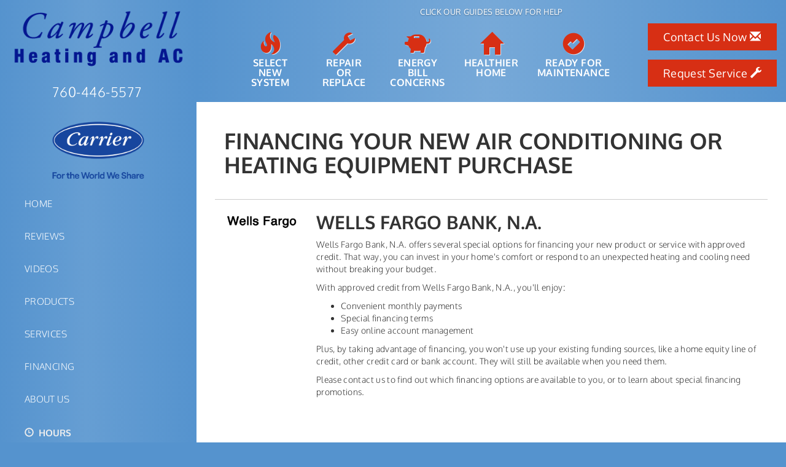

--- FILE ---
content_type: text/html; charset=UTF-8
request_url: https://sos-apps.appspot.com/ip-lookup.php
body_size: -114
content:
"18.188.193.1, 142.250.190.20"

--- FILE ---
content_type: text/html; charset=utf-8
request_url: https://www.google.com/recaptcha/api2/anchor?ar=1&k=6Le7wiUTAAAAAG-hCuWRcM2y2iVhXwgujyFy8Km9&co=aHR0cHM6Ly93d3cuY2FtcGJlbGxzaHZhYy5jb206NDQz&hl=en&v=7gg7H51Q-naNfhmCP3_R47ho&size=compact&anchor-ms=20000&execute-ms=30000&cb=355hulbd9qo
body_size: 48983
content:
<!DOCTYPE HTML><html dir="ltr" lang="en"><head><meta http-equiv="Content-Type" content="text/html; charset=UTF-8">
<meta http-equiv="X-UA-Compatible" content="IE=edge">
<title>reCAPTCHA</title>
<style type="text/css">
/* cyrillic-ext */
@font-face {
  font-family: 'Roboto';
  font-style: normal;
  font-weight: 400;
  font-stretch: 100%;
  src: url(//fonts.gstatic.com/s/roboto/v48/KFO7CnqEu92Fr1ME7kSn66aGLdTylUAMa3GUBHMdazTgWw.woff2) format('woff2');
  unicode-range: U+0460-052F, U+1C80-1C8A, U+20B4, U+2DE0-2DFF, U+A640-A69F, U+FE2E-FE2F;
}
/* cyrillic */
@font-face {
  font-family: 'Roboto';
  font-style: normal;
  font-weight: 400;
  font-stretch: 100%;
  src: url(//fonts.gstatic.com/s/roboto/v48/KFO7CnqEu92Fr1ME7kSn66aGLdTylUAMa3iUBHMdazTgWw.woff2) format('woff2');
  unicode-range: U+0301, U+0400-045F, U+0490-0491, U+04B0-04B1, U+2116;
}
/* greek-ext */
@font-face {
  font-family: 'Roboto';
  font-style: normal;
  font-weight: 400;
  font-stretch: 100%;
  src: url(//fonts.gstatic.com/s/roboto/v48/KFO7CnqEu92Fr1ME7kSn66aGLdTylUAMa3CUBHMdazTgWw.woff2) format('woff2');
  unicode-range: U+1F00-1FFF;
}
/* greek */
@font-face {
  font-family: 'Roboto';
  font-style: normal;
  font-weight: 400;
  font-stretch: 100%;
  src: url(//fonts.gstatic.com/s/roboto/v48/KFO7CnqEu92Fr1ME7kSn66aGLdTylUAMa3-UBHMdazTgWw.woff2) format('woff2');
  unicode-range: U+0370-0377, U+037A-037F, U+0384-038A, U+038C, U+038E-03A1, U+03A3-03FF;
}
/* math */
@font-face {
  font-family: 'Roboto';
  font-style: normal;
  font-weight: 400;
  font-stretch: 100%;
  src: url(//fonts.gstatic.com/s/roboto/v48/KFO7CnqEu92Fr1ME7kSn66aGLdTylUAMawCUBHMdazTgWw.woff2) format('woff2');
  unicode-range: U+0302-0303, U+0305, U+0307-0308, U+0310, U+0312, U+0315, U+031A, U+0326-0327, U+032C, U+032F-0330, U+0332-0333, U+0338, U+033A, U+0346, U+034D, U+0391-03A1, U+03A3-03A9, U+03B1-03C9, U+03D1, U+03D5-03D6, U+03F0-03F1, U+03F4-03F5, U+2016-2017, U+2034-2038, U+203C, U+2040, U+2043, U+2047, U+2050, U+2057, U+205F, U+2070-2071, U+2074-208E, U+2090-209C, U+20D0-20DC, U+20E1, U+20E5-20EF, U+2100-2112, U+2114-2115, U+2117-2121, U+2123-214F, U+2190, U+2192, U+2194-21AE, U+21B0-21E5, U+21F1-21F2, U+21F4-2211, U+2213-2214, U+2216-22FF, U+2308-230B, U+2310, U+2319, U+231C-2321, U+2336-237A, U+237C, U+2395, U+239B-23B7, U+23D0, U+23DC-23E1, U+2474-2475, U+25AF, U+25B3, U+25B7, U+25BD, U+25C1, U+25CA, U+25CC, U+25FB, U+266D-266F, U+27C0-27FF, U+2900-2AFF, U+2B0E-2B11, U+2B30-2B4C, U+2BFE, U+3030, U+FF5B, U+FF5D, U+1D400-1D7FF, U+1EE00-1EEFF;
}
/* symbols */
@font-face {
  font-family: 'Roboto';
  font-style: normal;
  font-weight: 400;
  font-stretch: 100%;
  src: url(//fonts.gstatic.com/s/roboto/v48/KFO7CnqEu92Fr1ME7kSn66aGLdTylUAMaxKUBHMdazTgWw.woff2) format('woff2');
  unicode-range: U+0001-000C, U+000E-001F, U+007F-009F, U+20DD-20E0, U+20E2-20E4, U+2150-218F, U+2190, U+2192, U+2194-2199, U+21AF, U+21E6-21F0, U+21F3, U+2218-2219, U+2299, U+22C4-22C6, U+2300-243F, U+2440-244A, U+2460-24FF, U+25A0-27BF, U+2800-28FF, U+2921-2922, U+2981, U+29BF, U+29EB, U+2B00-2BFF, U+4DC0-4DFF, U+FFF9-FFFB, U+10140-1018E, U+10190-1019C, U+101A0, U+101D0-101FD, U+102E0-102FB, U+10E60-10E7E, U+1D2C0-1D2D3, U+1D2E0-1D37F, U+1F000-1F0FF, U+1F100-1F1AD, U+1F1E6-1F1FF, U+1F30D-1F30F, U+1F315, U+1F31C, U+1F31E, U+1F320-1F32C, U+1F336, U+1F378, U+1F37D, U+1F382, U+1F393-1F39F, U+1F3A7-1F3A8, U+1F3AC-1F3AF, U+1F3C2, U+1F3C4-1F3C6, U+1F3CA-1F3CE, U+1F3D4-1F3E0, U+1F3ED, U+1F3F1-1F3F3, U+1F3F5-1F3F7, U+1F408, U+1F415, U+1F41F, U+1F426, U+1F43F, U+1F441-1F442, U+1F444, U+1F446-1F449, U+1F44C-1F44E, U+1F453, U+1F46A, U+1F47D, U+1F4A3, U+1F4B0, U+1F4B3, U+1F4B9, U+1F4BB, U+1F4BF, U+1F4C8-1F4CB, U+1F4D6, U+1F4DA, U+1F4DF, U+1F4E3-1F4E6, U+1F4EA-1F4ED, U+1F4F7, U+1F4F9-1F4FB, U+1F4FD-1F4FE, U+1F503, U+1F507-1F50B, U+1F50D, U+1F512-1F513, U+1F53E-1F54A, U+1F54F-1F5FA, U+1F610, U+1F650-1F67F, U+1F687, U+1F68D, U+1F691, U+1F694, U+1F698, U+1F6AD, U+1F6B2, U+1F6B9-1F6BA, U+1F6BC, U+1F6C6-1F6CF, U+1F6D3-1F6D7, U+1F6E0-1F6EA, U+1F6F0-1F6F3, U+1F6F7-1F6FC, U+1F700-1F7FF, U+1F800-1F80B, U+1F810-1F847, U+1F850-1F859, U+1F860-1F887, U+1F890-1F8AD, U+1F8B0-1F8BB, U+1F8C0-1F8C1, U+1F900-1F90B, U+1F93B, U+1F946, U+1F984, U+1F996, U+1F9E9, U+1FA00-1FA6F, U+1FA70-1FA7C, U+1FA80-1FA89, U+1FA8F-1FAC6, U+1FACE-1FADC, U+1FADF-1FAE9, U+1FAF0-1FAF8, U+1FB00-1FBFF;
}
/* vietnamese */
@font-face {
  font-family: 'Roboto';
  font-style: normal;
  font-weight: 400;
  font-stretch: 100%;
  src: url(//fonts.gstatic.com/s/roboto/v48/KFO7CnqEu92Fr1ME7kSn66aGLdTylUAMa3OUBHMdazTgWw.woff2) format('woff2');
  unicode-range: U+0102-0103, U+0110-0111, U+0128-0129, U+0168-0169, U+01A0-01A1, U+01AF-01B0, U+0300-0301, U+0303-0304, U+0308-0309, U+0323, U+0329, U+1EA0-1EF9, U+20AB;
}
/* latin-ext */
@font-face {
  font-family: 'Roboto';
  font-style: normal;
  font-weight: 400;
  font-stretch: 100%;
  src: url(//fonts.gstatic.com/s/roboto/v48/KFO7CnqEu92Fr1ME7kSn66aGLdTylUAMa3KUBHMdazTgWw.woff2) format('woff2');
  unicode-range: U+0100-02BA, U+02BD-02C5, U+02C7-02CC, U+02CE-02D7, U+02DD-02FF, U+0304, U+0308, U+0329, U+1D00-1DBF, U+1E00-1E9F, U+1EF2-1EFF, U+2020, U+20A0-20AB, U+20AD-20C0, U+2113, U+2C60-2C7F, U+A720-A7FF;
}
/* latin */
@font-face {
  font-family: 'Roboto';
  font-style: normal;
  font-weight: 400;
  font-stretch: 100%;
  src: url(//fonts.gstatic.com/s/roboto/v48/KFO7CnqEu92Fr1ME7kSn66aGLdTylUAMa3yUBHMdazQ.woff2) format('woff2');
  unicode-range: U+0000-00FF, U+0131, U+0152-0153, U+02BB-02BC, U+02C6, U+02DA, U+02DC, U+0304, U+0308, U+0329, U+2000-206F, U+20AC, U+2122, U+2191, U+2193, U+2212, U+2215, U+FEFF, U+FFFD;
}
/* cyrillic-ext */
@font-face {
  font-family: 'Roboto';
  font-style: normal;
  font-weight: 500;
  font-stretch: 100%;
  src: url(//fonts.gstatic.com/s/roboto/v48/KFO7CnqEu92Fr1ME7kSn66aGLdTylUAMa3GUBHMdazTgWw.woff2) format('woff2');
  unicode-range: U+0460-052F, U+1C80-1C8A, U+20B4, U+2DE0-2DFF, U+A640-A69F, U+FE2E-FE2F;
}
/* cyrillic */
@font-face {
  font-family: 'Roboto';
  font-style: normal;
  font-weight: 500;
  font-stretch: 100%;
  src: url(//fonts.gstatic.com/s/roboto/v48/KFO7CnqEu92Fr1ME7kSn66aGLdTylUAMa3iUBHMdazTgWw.woff2) format('woff2');
  unicode-range: U+0301, U+0400-045F, U+0490-0491, U+04B0-04B1, U+2116;
}
/* greek-ext */
@font-face {
  font-family: 'Roboto';
  font-style: normal;
  font-weight: 500;
  font-stretch: 100%;
  src: url(//fonts.gstatic.com/s/roboto/v48/KFO7CnqEu92Fr1ME7kSn66aGLdTylUAMa3CUBHMdazTgWw.woff2) format('woff2');
  unicode-range: U+1F00-1FFF;
}
/* greek */
@font-face {
  font-family: 'Roboto';
  font-style: normal;
  font-weight: 500;
  font-stretch: 100%;
  src: url(//fonts.gstatic.com/s/roboto/v48/KFO7CnqEu92Fr1ME7kSn66aGLdTylUAMa3-UBHMdazTgWw.woff2) format('woff2');
  unicode-range: U+0370-0377, U+037A-037F, U+0384-038A, U+038C, U+038E-03A1, U+03A3-03FF;
}
/* math */
@font-face {
  font-family: 'Roboto';
  font-style: normal;
  font-weight: 500;
  font-stretch: 100%;
  src: url(//fonts.gstatic.com/s/roboto/v48/KFO7CnqEu92Fr1ME7kSn66aGLdTylUAMawCUBHMdazTgWw.woff2) format('woff2');
  unicode-range: U+0302-0303, U+0305, U+0307-0308, U+0310, U+0312, U+0315, U+031A, U+0326-0327, U+032C, U+032F-0330, U+0332-0333, U+0338, U+033A, U+0346, U+034D, U+0391-03A1, U+03A3-03A9, U+03B1-03C9, U+03D1, U+03D5-03D6, U+03F0-03F1, U+03F4-03F5, U+2016-2017, U+2034-2038, U+203C, U+2040, U+2043, U+2047, U+2050, U+2057, U+205F, U+2070-2071, U+2074-208E, U+2090-209C, U+20D0-20DC, U+20E1, U+20E5-20EF, U+2100-2112, U+2114-2115, U+2117-2121, U+2123-214F, U+2190, U+2192, U+2194-21AE, U+21B0-21E5, U+21F1-21F2, U+21F4-2211, U+2213-2214, U+2216-22FF, U+2308-230B, U+2310, U+2319, U+231C-2321, U+2336-237A, U+237C, U+2395, U+239B-23B7, U+23D0, U+23DC-23E1, U+2474-2475, U+25AF, U+25B3, U+25B7, U+25BD, U+25C1, U+25CA, U+25CC, U+25FB, U+266D-266F, U+27C0-27FF, U+2900-2AFF, U+2B0E-2B11, U+2B30-2B4C, U+2BFE, U+3030, U+FF5B, U+FF5D, U+1D400-1D7FF, U+1EE00-1EEFF;
}
/* symbols */
@font-face {
  font-family: 'Roboto';
  font-style: normal;
  font-weight: 500;
  font-stretch: 100%;
  src: url(//fonts.gstatic.com/s/roboto/v48/KFO7CnqEu92Fr1ME7kSn66aGLdTylUAMaxKUBHMdazTgWw.woff2) format('woff2');
  unicode-range: U+0001-000C, U+000E-001F, U+007F-009F, U+20DD-20E0, U+20E2-20E4, U+2150-218F, U+2190, U+2192, U+2194-2199, U+21AF, U+21E6-21F0, U+21F3, U+2218-2219, U+2299, U+22C4-22C6, U+2300-243F, U+2440-244A, U+2460-24FF, U+25A0-27BF, U+2800-28FF, U+2921-2922, U+2981, U+29BF, U+29EB, U+2B00-2BFF, U+4DC0-4DFF, U+FFF9-FFFB, U+10140-1018E, U+10190-1019C, U+101A0, U+101D0-101FD, U+102E0-102FB, U+10E60-10E7E, U+1D2C0-1D2D3, U+1D2E0-1D37F, U+1F000-1F0FF, U+1F100-1F1AD, U+1F1E6-1F1FF, U+1F30D-1F30F, U+1F315, U+1F31C, U+1F31E, U+1F320-1F32C, U+1F336, U+1F378, U+1F37D, U+1F382, U+1F393-1F39F, U+1F3A7-1F3A8, U+1F3AC-1F3AF, U+1F3C2, U+1F3C4-1F3C6, U+1F3CA-1F3CE, U+1F3D4-1F3E0, U+1F3ED, U+1F3F1-1F3F3, U+1F3F5-1F3F7, U+1F408, U+1F415, U+1F41F, U+1F426, U+1F43F, U+1F441-1F442, U+1F444, U+1F446-1F449, U+1F44C-1F44E, U+1F453, U+1F46A, U+1F47D, U+1F4A3, U+1F4B0, U+1F4B3, U+1F4B9, U+1F4BB, U+1F4BF, U+1F4C8-1F4CB, U+1F4D6, U+1F4DA, U+1F4DF, U+1F4E3-1F4E6, U+1F4EA-1F4ED, U+1F4F7, U+1F4F9-1F4FB, U+1F4FD-1F4FE, U+1F503, U+1F507-1F50B, U+1F50D, U+1F512-1F513, U+1F53E-1F54A, U+1F54F-1F5FA, U+1F610, U+1F650-1F67F, U+1F687, U+1F68D, U+1F691, U+1F694, U+1F698, U+1F6AD, U+1F6B2, U+1F6B9-1F6BA, U+1F6BC, U+1F6C6-1F6CF, U+1F6D3-1F6D7, U+1F6E0-1F6EA, U+1F6F0-1F6F3, U+1F6F7-1F6FC, U+1F700-1F7FF, U+1F800-1F80B, U+1F810-1F847, U+1F850-1F859, U+1F860-1F887, U+1F890-1F8AD, U+1F8B0-1F8BB, U+1F8C0-1F8C1, U+1F900-1F90B, U+1F93B, U+1F946, U+1F984, U+1F996, U+1F9E9, U+1FA00-1FA6F, U+1FA70-1FA7C, U+1FA80-1FA89, U+1FA8F-1FAC6, U+1FACE-1FADC, U+1FADF-1FAE9, U+1FAF0-1FAF8, U+1FB00-1FBFF;
}
/* vietnamese */
@font-face {
  font-family: 'Roboto';
  font-style: normal;
  font-weight: 500;
  font-stretch: 100%;
  src: url(//fonts.gstatic.com/s/roboto/v48/KFO7CnqEu92Fr1ME7kSn66aGLdTylUAMa3OUBHMdazTgWw.woff2) format('woff2');
  unicode-range: U+0102-0103, U+0110-0111, U+0128-0129, U+0168-0169, U+01A0-01A1, U+01AF-01B0, U+0300-0301, U+0303-0304, U+0308-0309, U+0323, U+0329, U+1EA0-1EF9, U+20AB;
}
/* latin-ext */
@font-face {
  font-family: 'Roboto';
  font-style: normal;
  font-weight: 500;
  font-stretch: 100%;
  src: url(//fonts.gstatic.com/s/roboto/v48/KFO7CnqEu92Fr1ME7kSn66aGLdTylUAMa3KUBHMdazTgWw.woff2) format('woff2');
  unicode-range: U+0100-02BA, U+02BD-02C5, U+02C7-02CC, U+02CE-02D7, U+02DD-02FF, U+0304, U+0308, U+0329, U+1D00-1DBF, U+1E00-1E9F, U+1EF2-1EFF, U+2020, U+20A0-20AB, U+20AD-20C0, U+2113, U+2C60-2C7F, U+A720-A7FF;
}
/* latin */
@font-face {
  font-family: 'Roboto';
  font-style: normal;
  font-weight: 500;
  font-stretch: 100%;
  src: url(//fonts.gstatic.com/s/roboto/v48/KFO7CnqEu92Fr1ME7kSn66aGLdTylUAMa3yUBHMdazQ.woff2) format('woff2');
  unicode-range: U+0000-00FF, U+0131, U+0152-0153, U+02BB-02BC, U+02C6, U+02DA, U+02DC, U+0304, U+0308, U+0329, U+2000-206F, U+20AC, U+2122, U+2191, U+2193, U+2212, U+2215, U+FEFF, U+FFFD;
}
/* cyrillic-ext */
@font-face {
  font-family: 'Roboto';
  font-style: normal;
  font-weight: 900;
  font-stretch: 100%;
  src: url(//fonts.gstatic.com/s/roboto/v48/KFO7CnqEu92Fr1ME7kSn66aGLdTylUAMa3GUBHMdazTgWw.woff2) format('woff2');
  unicode-range: U+0460-052F, U+1C80-1C8A, U+20B4, U+2DE0-2DFF, U+A640-A69F, U+FE2E-FE2F;
}
/* cyrillic */
@font-face {
  font-family: 'Roboto';
  font-style: normal;
  font-weight: 900;
  font-stretch: 100%;
  src: url(//fonts.gstatic.com/s/roboto/v48/KFO7CnqEu92Fr1ME7kSn66aGLdTylUAMa3iUBHMdazTgWw.woff2) format('woff2');
  unicode-range: U+0301, U+0400-045F, U+0490-0491, U+04B0-04B1, U+2116;
}
/* greek-ext */
@font-face {
  font-family: 'Roboto';
  font-style: normal;
  font-weight: 900;
  font-stretch: 100%;
  src: url(//fonts.gstatic.com/s/roboto/v48/KFO7CnqEu92Fr1ME7kSn66aGLdTylUAMa3CUBHMdazTgWw.woff2) format('woff2');
  unicode-range: U+1F00-1FFF;
}
/* greek */
@font-face {
  font-family: 'Roboto';
  font-style: normal;
  font-weight: 900;
  font-stretch: 100%;
  src: url(//fonts.gstatic.com/s/roboto/v48/KFO7CnqEu92Fr1ME7kSn66aGLdTylUAMa3-UBHMdazTgWw.woff2) format('woff2');
  unicode-range: U+0370-0377, U+037A-037F, U+0384-038A, U+038C, U+038E-03A1, U+03A3-03FF;
}
/* math */
@font-face {
  font-family: 'Roboto';
  font-style: normal;
  font-weight: 900;
  font-stretch: 100%;
  src: url(//fonts.gstatic.com/s/roboto/v48/KFO7CnqEu92Fr1ME7kSn66aGLdTylUAMawCUBHMdazTgWw.woff2) format('woff2');
  unicode-range: U+0302-0303, U+0305, U+0307-0308, U+0310, U+0312, U+0315, U+031A, U+0326-0327, U+032C, U+032F-0330, U+0332-0333, U+0338, U+033A, U+0346, U+034D, U+0391-03A1, U+03A3-03A9, U+03B1-03C9, U+03D1, U+03D5-03D6, U+03F0-03F1, U+03F4-03F5, U+2016-2017, U+2034-2038, U+203C, U+2040, U+2043, U+2047, U+2050, U+2057, U+205F, U+2070-2071, U+2074-208E, U+2090-209C, U+20D0-20DC, U+20E1, U+20E5-20EF, U+2100-2112, U+2114-2115, U+2117-2121, U+2123-214F, U+2190, U+2192, U+2194-21AE, U+21B0-21E5, U+21F1-21F2, U+21F4-2211, U+2213-2214, U+2216-22FF, U+2308-230B, U+2310, U+2319, U+231C-2321, U+2336-237A, U+237C, U+2395, U+239B-23B7, U+23D0, U+23DC-23E1, U+2474-2475, U+25AF, U+25B3, U+25B7, U+25BD, U+25C1, U+25CA, U+25CC, U+25FB, U+266D-266F, U+27C0-27FF, U+2900-2AFF, U+2B0E-2B11, U+2B30-2B4C, U+2BFE, U+3030, U+FF5B, U+FF5D, U+1D400-1D7FF, U+1EE00-1EEFF;
}
/* symbols */
@font-face {
  font-family: 'Roboto';
  font-style: normal;
  font-weight: 900;
  font-stretch: 100%;
  src: url(//fonts.gstatic.com/s/roboto/v48/KFO7CnqEu92Fr1ME7kSn66aGLdTylUAMaxKUBHMdazTgWw.woff2) format('woff2');
  unicode-range: U+0001-000C, U+000E-001F, U+007F-009F, U+20DD-20E0, U+20E2-20E4, U+2150-218F, U+2190, U+2192, U+2194-2199, U+21AF, U+21E6-21F0, U+21F3, U+2218-2219, U+2299, U+22C4-22C6, U+2300-243F, U+2440-244A, U+2460-24FF, U+25A0-27BF, U+2800-28FF, U+2921-2922, U+2981, U+29BF, U+29EB, U+2B00-2BFF, U+4DC0-4DFF, U+FFF9-FFFB, U+10140-1018E, U+10190-1019C, U+101A0, U+101D0-101FD, U+102E0-102FB, U+10E60-10E7E, U+1D2C0-1D2D3, U+1D2E0-1D37F, U+1F000-1F0FF, U+1F100-1F1AD, U+1F1E6-1F1FF, U+1F30D-1F30F, U+1F315, U+1F31C, U+1F31E, U+1F320-1F32C, U+1F336, U+1F378, U+1F37D, U+1F382, U+1F393-1F39F, U+1F3A7-1F3A8, U+1F3AC-1F3AF, U+1F3C2, U+1F3C4-1F3C6, U+1F3CA-1F3CE, U+1F3D4-1F3E0, U+1F3ED, U+1F3F1-1F3F3, U+1F3F5-1F3F7, U+1F408, U+1F415, U+1F41F, U+1F426, U+1F43F, U+1F441-1F442, U+1F444, U+1F446-1F449, U+1F44C-1F44E, U+1F453, U+1F46A, U+1F47D, U+1F4A3, U+1F4B0, U+1F4B3, U+1F4B9, U+1F4BB, U+1F4BF, U+1F4C8-1F4CB, U+1F4D6, U+1F4DA, U+1F4DF, U+1F4E3-1F4E6, U+1F4EA-1F4ED, U+1F4F7, U+1F4F9-1F4FB, U+1F4FD-1F4FE, U+1F503, U+1F507-1F50B, U+1F50D, U+1F512-1F513, U+1F53E-1F54A, U+1F54F-1F5FA, U+1F610, U+1F650-1F67F, U+1F687, U+1F68D, U+1F691, U+1F694, U+1F698, U+1F6AD, U+1F6B2, U+1F6B9-1F6BA, U+1F6BC, U+1F6C6-1F6CF, U+1F6D3-1F6D7, U+1F6E0-1F6EA, U+1F6F0-1F6F3, U+1F6F7-1F6FC, U+1F700-1F7FF, U+1F800-1F80B, U+1F810-1F847, U+1F850-1F859, U+1F860-1F887, U+1F890-1F8AD, U+1F8B0-1F8BB, U+1F8C0-1F8C1, U+1F900-1F90B, U+1F93B, U+1F946, U+1F984, U+1F996, U+1F9E9, U+1FA00-1FA6F, U+1FA70-1FA7C, U+1FA80-1FA89, U+1FA8F-1FAC6, U+1FACE-1FADC, U+1FADF-1FAE9, U+1FAF0-1FAF8, U+1FB00-1FBFF;
}
/* vietnamese */
@font-face {
  font-family: 'Roboto';
  font-style: normal;
  font-weight: 900;
  font-stretch: 100%;
  src: url(//fonts.gstatic.com/s/roboto/v48/KFO7CnqEu92Fr1ME7kSn66aGLdTylUAMa3OUBHMdazTgWw.woff2) format('woff2');
  unicode-range: U+0102-0103, U+0110-0111, U+0128-0129, U+0168-0169, U+01A0-01A1, U+01AF-01B0, U+0300-0301, U+0303-0304, U+0308-0309, U+0323, U+0329, U+1EA0-1EF9, U+20AB;
}
/* latin-ext */
@font-face {
  font-family: 'Roboto';
  font-style: normal;
  font-weight: 900;
  font-stretch: 100%;
  src: url(//fonts.gstatic.com/s/roboto/v48/KFO7CnqEu92Fr1ME7kSn66aGLdTylUAMa3KUBHMdazTgWw.woff2) format('woff2');
  unicode-range: U+0100-02BA, U+02BD-02C5, U+02C7-02CC, U+02CE-02D7, U+02DD-02FF, U+0304, U+0308, U+0329, U+1D00-1DBF, U+1E00-1E9F, U+1EF2-1EFF, U+2020, U+20A0-20AB, U+20AD-20C0, U+2113, U+2C60-2C7F, U+A720-A7FF;
}
/* latin */
@font-face {
  font-family: 'Roboto';
  font-style: normal;
  font-weight: 900;
  font-stretch: 100%;
  src: url(//fonts.gstatic.com/s/roboto/v48/KFO7CnqEu92Fr1ME7kSn66aGLdTylUAMa3yUBHMdazQ.woff2) format('woff2');
  unicode-range: U+0000-00FF, U+0131, U+0152-0153, U+02BB-02BC, U+02C6, U+02DA, U+02DC, U+0304, U+0308, U+0329, U+2000-206F, U+20AC, U+2122, U+2191, U+2193, U+2212, U+2215, U+FEFF, U+FFFD;
}

</style>
<link rel="stylesheet" type="text/css" href="https://www.gstatic.com/recaptcha/releases/7gg7H51Q-naNfhmCP3_R47ho/styles__ltr.css">
<script nonce="aI5e_dBgNgoyYD1WaCkxcw" type="text/javascript">window['__recaptcha_api'] = 'https://www.google.com/recaptcha/api2/';</script>
<script type="text/javascript" src="https://www.gstatic.com/recaptcha/releases/7gg7H51Q-naNfhmCP3_R47ho/recaptcha__en.js" nonce="aI5e_dBgNgoyYD1WaCkxcw">
      
    </script></head>
<body><div id="rc-anchor-alert" class="rc-anchor-alert"></div>
<input type="hidden" id="recaptcha-token" value="[base64]">
<script type="text/javascript" nonce="aI5e_dBgNgoyYD1WaCkxcw">
      recaptcha.anchor.Main.init("[\x22ainput\x22,[\x22bgdata\x22,\x22\x22,\[base64]/[base64]/[base64]/[base64]/[base64]/[base64]/[base64]/[base64]/[base64]/[base64]\\u003d\x22,\[base64]\\u003d\x22,\x22HC53wpo9TsKFbMKnKQDDj3XDrMKULsOresOvWsKjTGFCw5o4wpsvw55xYsOBw7jCjV3DlsOiw53Cj8Kyw47ClcKcw6XCvMOuw6/[base64]/JUDCsMOIPU/DqMO+w7HDmMOBHTI4wpPDlQDDicKYw65pw6EeFsKfMMKAcMK6DBPDgk3Cm8OeJE5sw5NpwqtHwrHDulsGSlc/P8Olw7FNVQXCncKQf8KCB8Kfw7N7w7PDvBLCvlnChSnDpMKVLcKgF2prIQhadcKiLMOgEcO1E3QRw7TCuG/DqcOsTMKVwpnCnsO9wqpsaMKywp3CsxvCgMKRwq3Cuxtrwpt8w7bCvsKxw5XCvn3DmxUMwqvCrcKMw5wcwpXDgCMOwrDCpnJZNsOUMsO3w4djw512w57Cl8OUAAl/w5hPw73Ch3DDgFvDjXXDg2wUw61iYsK6ZX/DjComZXICbcKUwpLCoBB1w4/DrcOlw4zDhGtJJVUFw4jDskjDuUs/[base64]/CrDYJNMKRaXLDlMKKwqrCrwzDhTrCq8KSRXFJwqzCpDzCi2DCkCB4E8KKWMO6H3rDp8KIwqDDjsK6cQbCpXU6OMOhC8OFwodWw6zCk8OjCMKjw6TCmC3Cog/CrX8RXsKCbzMmw7XCoRxGcsO4wqbChUHDiTwcwpNkwr0zMnXCtkDDnE/DvgfDrFzDkTHCjsOgwpIdw41ew4bCgkFuwr1XwoLCpGHCq8K6w6rDhsOhR8OYwr1tBR9uwrrCqsOyw4E5w7LCiMKPERHDoBDDo2zCrMOlZ8Okw5h1w7hRwoEqw6gtw744w4fDkcKtdcOXwr3Du8KCYsKcccKJCcKFBcOdw4bCoWMUw7wbwrUMwofDoF7Dp2/[base64]/G8KRwqPDugLCon4MJMKJw49Bwqp8OgwSw5TCgsK2R8OeFsKXwqltwrvDhVLDlMK8CCvDow7CiMO6w75zHx7DhlFgwqANw6YhLB/DicOkwqw8HDLDh8O8azjDmx8lwq7CrmHCsmDDvkg/[base64]/DnmsswqUcCMKQwrLCpG8Nw4k7EsKBw6XCu8Ocw77Cp8K9KsKueTZEKynDkMOIw4g/wrlWZFwFw7XDrFPDvMK+w73Cv8OCwp7Cq8OwwpE2YcKJcBHCl2HDvsOhwqpLN8KDD27ChCfDoMORw67DqcKvdhHCssKlFgvCoXYkesOAwoHDssKnw6wiAVh9ZEXCgMKSw4YTeMOFNXjDhMKHUm7CgcO5w5tmYMK6McKHVcK7CMKIwoRPwqrCuig4wolqw53DpDtmwo/CoWIwwoTDolVRIMOpwppCw7/[base64]/E8OsBMK/[base64]/wqXCvxd5w5/Cv2dBwoAJDnLCq3FWw7fCicKuwqweDV/[base64]/[base64]/CjsKkwr7CsyXCii3CllzCoWzCkTFmdMOoAXhDI8KOwo7DrzR/w4/ChBDDtsK3MMOmHFfCj8Orw7vCuQHClAEKw4zDiAVQaxRWw7p6T8OROsKxwrXChWjCszfCvsKtccOhJgQOEywYwr/[base64]/Dhz/CgcOlYcORw4DCi8KvR8KkFsOBehHDl8K0ZXTCiMKvN8OXTkPCqcOcR8O/[base64]/DlcO9C8KhbsOww6ZGwovDs8Kbw6DCpmUwKcONwo5ZwpTDgVkOw6PDmyfCtcKdw5xgwpHDm1bDkBdmw4Vkc8KFw4jCo3XDiMKcwqrDv8O0w58zKcOQwo8SFMKnYMKieMKLwq/DnzVgw6F6TW0GLW4aTxPDn8OiCijDnMKpOMOTw7nDnAXDrsKVLQgFXcK7HRkUEMOjEGXCiRktH8Omwo7Cn8Kyb03CtV7Co8OpwpzDh8O0ZMKKw7LDuQnCtMK5w4tewrMSNB/Dhjs7wrxgwpVZK31wwrvCisKWGcOfdw7DmU8ewrTDrMOEw5fDqUBGw4zDhMKNQ8KgeRpbNwLDhmYST8KFwo/DmkQeGEdOWyzCs2DDtR1LwogyLH3ClijDumZ5H8K/[base64]/[base64]/[base64]/[base64]/CWXDhcOcw5QIcj05w73DignDnsKPw6Ivw6LDhS/Dnx1MZk/DlXXDgWQ1HFrDnGjCusKRwoPCpMKlw4UOAsOGBsOgwojDsSLCiljDnyjCnSnDniLCpsO1w4RBwpRLw4RBbgHCosKcwp/[base64]/[base64]/ScKcwpbCjsOQG8OaAEbCgWEOVR1mCwXCuAPCr8KZf1URwpPDiWBtwpLDjcKJwrHClMOSBmjCiCvDsijDkzJEJsO/GhA9wo7CvMOBEcO1LXwCZ8KAw7wyw67DisOCasKMb0zDpDXCg8KOc8OUOMKdw4Qyw6bCjxUCVMKKw4o1wql0wpRxwoRIw6g/w6XDo8KMc0nCkHFUUnjChlnCkkEHRwRZwoYXw57Cj8OcwrYsRMKQaEllDsOPFsKqdMK7woV6wrV6RsOFCFBhwoTCtMOmwpzDvBNPW23CtyVzJcKgLEPCgATDjn/CpcKCVsOFw5DDnMOee8O9MWbCqcOGw75Vw5IXXsOXwq7DihzCscKDQA5rwo4zwq/CvyfDsyrCmxobwqFgKhbDp8OBwqDDscOUbcOYwrjCtArDkj19Ty/CjDpzY2t+wr/Co8KHGsKcw6wTw6/[base64]/XsKCeMKySDjCuMO/w4FRw7fDjcOHw7fCtMOtRgPChMKxNMO/c8KaH1jChzjCqcOuw7XCi8OZw70+wojDpMOVw4nCrMOBbyVbTMKNw5wXw6nCoGxJf2bDvX4oSsOlw43CqMOZw4oHWcKQIsOHNMKyw6bChixXKsOSw6fDmXXDu8OxbAgvwo/[base64]/DosKeR8KAwr4swql7VTF0wonCgCUcw74WVQVpw4hVWMKDEijDvHJKwqV3RsKjM8OxwolEw4vCu8KqVcO1N8OtJ1Icw4rDpcKYbXBAe8K+wqElwqTDugvDknHDpMKXwrMRfAE7ZnE8wrhzw7Qdw4NXw5JTKWEiMm7Ct1gfwqZLw5RIw5TCl8OJw4/DrCvCp8OhETzDhy7DiMKSwoRDwo4cWxnCt8K6GyJ9ZGpbJ2XDq0Now6nDqMKdG8OjS8KmY3otw4kHwonDvcKWwpV+E8OTwrZ4f8KHw78Fw40SCi4/w7bCpMOowrLCnMKOWMOqw4obw43CucOAwrNsw5g4w7bDqlIVQBnDlMKcTMKBw50HYsOKWsOleBnDlMOPIEEmwoPCv8KuacKoIE7DqSrChsOVZcK6PMOLfMOHwosvw6rDg2Vpw6YfcMODw57Dj8OMbRsew4HChMO/acK9XkQlwrdGcsOmwrlBBcKxFMOrwqc3w4bCk3w5AcK4P8KCFkvDiMO0dcO9w6TCsCwwNm1uHl0kJiE3w5zDuQxTUcOLw6fDu8OLw4fDrMOxacOIw57Dq8Oww7zDshdtUcO9NA3Di8OewosWw5jDgMKxJ8KsI0bDhUvDgXpew6TCicKCwqIRO3IEM8OANmLCtMO/[base64]/DjijDijDDt8Ocwp0QwqPChMKra2VTTMK2w4HDkXnDoQbCk1rCk8OrPTpsMW8gbmZqw7IRw4Z/wrvCr8Kzwo91w77CiUfCp2rDsjMVNcKfOiV7L8KmKcK1wojDmMKYSnhew6TDjcK/w49ew4vDqcO5RETDh8OYXinDuTo3wp1SVMKefEhawqYnwpcEwoDDgjHCiwNrw6PDr8K6w49kX8Oawr3Di8KEwpDDlXLCgQdneDvCpMK7ZiYQwpViwpRQw53Dow8ZFsK2Sn0UZlnDu8KIwrDDtWB4wpA2DXsiAiFuw5hQKA85w6x1w54/USdrwpLDtMKZw7LCgMK5wotgFcOtw7vCq8KaPj3DjVrChMOvBMOKfMODwrLDisK/eyxTcA/[base64]/CqsKaw7oQwpXCn0rCh8KKYMOSJcOlw5XCtMOJwoNgwrbCkmnCrsKpw77Dk13Cn8OGdcORUsOCMQ7CiMOfN8KQEnULwp0bw6DCg2PDk8OawrMTwoIPAi9ewrjCucO9w6nDrsKqwq/DkMOZwrEzwqRsYsKVVsOpwqvCq8Kiw7XDksKowosmw5bDuANjT1Qtf8OIw7cGw47Cri/DnT7DvcOkwrzDgjjCh8OBwrR4w4TCh2/DiHkzw59OOsKHXcOGeWPCu8O9wr9NJ8OWYQdqMcKAwq5mwojCtXzDoMK/w6t/DA04wpw0EXdDw6xOI8ORLHTDmsKIamLCvsKtFsKwHAjCuwHDtcKmw5PCpcKvJyhdw7VZwrNLLUhdJMOiJsKEwrXDhMOMMmjDt8OwwrwbwrIHw6NzwqbCncKKSMOtw4LDsk/DgGbCl8KyeMKnPCpLw5fDt8KjwqjCmBZqwrjCg8K5w7NpLMORA8KxDMOGXxNcEcOBw4vCo34OQ8KYfls6UCTCpnTDm8K2DlNPw4XDvkJWwpdKGhHDmgxrwp3Doy/CvXgRflxiw7bCpV1UdsOpw7ggwoTDvT8vw7PCmEpeZ8ODQcKzJ8OvFMOxQmzDjiFmw7nChAbDqAt2ZcK7wogCwrjDvsOdRcO8LmTCtcOERsOkTMKKw5nDsMKzFhNkVcOVw5DCvXLCt1kNw5gTQMKjwp/ChMK1ByhbcsKGw5XDjiJPRMKNw7vDum3DiMO0w4NkZXhFwqbDqnDCrsOGw7EmwpPDmcOiwpbDjE1ff2/ChcKnKcKfwp7Cr8KYwqsRw67CjMOoKELDk8KqXjzClcKWfnTCql7DnsKDRWvCgmLCn8OTw7A/D8K0WMOHN8O1M17DlsKJa8OsEMK2dMOmwrzClsKQUAUsw53Ct8ObVHjCpMKXRsKiBcOew6t9wolZLMOQw6fCtsKzU8O5RXDCrV/CjsKwwr4qwoIBwottw6nDq27Dj3vDnjHCqGvCmsOzY8OWwrrCmsOnwpnDn8Kbw5bDq1Q4BcODYTXDmhsswpzCkFNUw51MZVfDvTfCg2/Cq8OpZsOCLcOqfsOjTTRRBzcXwrx5DMK/w7zCpGAIw54Mw6rDtMKTY8KXw7p1w7PDgFfClGEFIx/CkhfCpxFiw5I7w5ALUWHCu8Khw43DkcKvwpQEw5zDl8KNw5Qdwo5faMOALsKhJ8KZZ8Ktw6vCpsO+wo7DqcONIlgYKSh+wp7DjcKrFFLCgE59LMODOsOgw7rCtsKOGsKJBMK5wpHCosOtwo/DiMKWHCROwrpHwrYBE8KMBcO+ecO1w4ZeLMK4AFXCgn7Dn8K7wrlQUkXCrx/[base64]/CusKtA0t1w6hmwpUoXFRwQsORwrfDicKtwpfCnnrCocObw7BOGDrCgMK8fcKOwqrCsyhVwoLCsMOtwpkFCsOpwohlUcKefwnDuMO7BS7Cn0vCsg7DsCHDrMOvw44Cwr/Dj3hsNh5Ew6/DumDCpDxeG2wwDcOkUsKFcmTDpsKcGW00IBrDimzCi8Kvw5oKw43Di8KBwrgtw4Mbw5zCjDrDnMKKYFrCoHvDqVkuw4rCk8Kuw4tYBsO/[base64]/Dkokwp/Doz00HC3DrcOXSsOqw5Fvw5TCncO3W8Ojw5LCt8K2ThbCncKuQcOrw7XDmmJWwp0Yw7vDgsKXQn8nwoTDmzsiw4fDqXTCjUQNEXfDpMKiw7XCqjtxw4vDm8KLDH1DwqjDiSo0wrzCk34qw5vCm8KlRcKRwpdMw7oPccOmIjHDkMO/XcOUTnPDsVtqV3F5FnvDtGx6NFjDrMO/DWp7w7pNwr4WXlxvL8KvwoTDuxDCl8O6PQbCucKPdUZSwoQVwo5USMOrZcO/wotCwpzCt8OHwoUJwoxAw6w+EyTCsGrCuMKaeVdvwqfDszTDncKfw4kiE8O+w5PCu1UxfMK8D2zCtMO5ccOYw711w5tSw5BXw6YEO8O/UiEWwoxbw4LCtMOhclwaw7jCk04wOcK5w6rCqMOcw4EXS0/CssKrVMKmLD3DlDPDsEbCrcODGDTDmBjCv0PDo8OdwrPCkF5LCl8WSAE8UMKCYMK3w7rCrlTDoE5Pw6zCj2cCEGXDnCLDsMOMwrHCkEo7IcOSwrgVwphPwoDDiMObw64lQ8K2Bglgw4ZFw7nCi8O5WxQye3lZw74EwqsVwpXCrVDCgcKow5cxDsKWwqnCv2/CnUjDh8OVY0vDswNhWAHDusKsHiI9ZVjDncO/fko4DcO/wqVBGMKfwq7DkEzDq0xYw5lDJwNOw5IHR1HDhFTCnSrDi8Olw6TDgS0aA3LCr3ATw6LCn8KFRUoQB2jDjDIUesKawr/CqWPDsy7CocO9wqrDuRPCmGXCsMOowqTDt8KtFsOOwrVScnBEUDLCrU7CuDVuwonDqcKRQ1kGT8KFwpvDoB7CuSZxw6/DrUNTLcOAJUrDniXCgMKUcsO9AxHCnsOnTcKfF8Kfw7LDkno5KwrDlnMXwr0iwp/DpcKKHcKNLcKvaMOWw7nDlsOFwrFdw64Iw6nDr27CkAAqdlNuw6Uyw4HCiT1xS34STSR4wokubHB1DMKEwoXCrXHDjSYpFcK/w4xUwohXwrzDjsOPwrkqBlDCsMKrJV7Cv2stwqAKw7DCpMKleMKCw692wrzCtENMAcOYwpjDpm/CkxDDi8K0w65gwrdFEFdzwoPDqMKLw7zCq0Frw5fDoMKewq5KRV5KwrHDuhDCiC1yw7zDnwLDjy1Aw4rDnzDCoUolw77CjDPDtcOJKMKoeMK7wpTDrBvCmMO0JsOQTUZOwrXDkXXCg8Krwr/[base64]/a8KsREssw5LCvCbDqW/CmWjCqcK0wpvDh3JODRQHwrnDi051woxaw4ENHsKmRATDi8K7csOswo55McOSw5zChsKRejHDjsK+woFcwrjDucKlVSwEVsOjwo/DhMOgwr8oDH9fOA9bwoHDr8KnwovDvMK9cMKhIMOiwp7CmsKnfGUcwrR5w5IzYlVzw5PCnhDCpCN0LsO3w7tYH3t3wrDCtsKRRWfDvzZXeTlGE8OuTMKjw7jDkMOTw5BDEsOyw7HCkcOMwoowdBkNZsOow41zWMKOVErCjwDDn3kOKsOLw6bDsA0SKUdbwr/DllpTwqjDmGluNWcnccODQQ0Gw6DCgWDDkcKnJsKkwoDChl1/w7tnWn1wDSrCpsK/w5dUwp/Dp8O6FW19YMK9YSHCu07DucOWeXpMS3XDhcK1eDlLfGYJwqIGwqTDjxnDl8KCH8ODZk3CrcKZNS/Dg8OcDxwQwo7ClHTDtcOuworDr8KXwooPw5TDiMO8eRzCgVHDkGddwrw1wp3DgChww5LCnmLDi0Jdw6rDlQ4hHcOrw6bCjwjDlBxCwpgvw4XDqcKlw5ZeG0RzJcKENMKmN8OxwpBYw7zCoMKMw5EHFyAcH8KhNQYTZ2E8woXDjRPCuiFTVB89w6nCgxNxw4bCvEFrw5/Dhw/Dl8KOf8KZG3Y3woTCj8KhwpDDtcO7w4TDjsOIwobDuMKnwrzDlRjCl2BTw5dWwqfCk0/CucKEXnV2dEojw5ReYSs8wqhqAMO0O2J2Wi/CgMK/[base64]/DssKxFyofb8OTw7dpTHhHMV/Co3HDnHYKwqcwwpJ0IQo5MMOzwoRWGiPCkyHDiWpWw6loRS7CvcOjOVLDi8KQflfCqcK6wqVSIWRRUSwtIwvCosOrwr3CswLCj8KKUMOvwqRnwoEKAsKMwoY+w4vDgsKOR8Kvw44Qwr1/YMK7FMK1w7MmA8OEOsOgwqlww64vCjQ9QFUYX8K2wqHDrS3Cg1w2LmXDmcKLw4nDjsOPwr/CgMKpET16w4cFP8KDVEvDo8OCw6RUwpvDpMO8BsOjw5XDtCIcwrnCjMOww6d+eBlLwojDr8KQUipDE0DDvMONwqzDjTovDcKOw6zCu8OYwoXDtsOZEwfCqFbCtMKDT8OBw75YLGk0RAjCukpUwpnDrl5PX8OsworCjMO4QAcvwoRiwqvCoCDCoksmwpZGTMO5cwh/w6DCjG7CjCREYETCv09fecKTb8O8wpjDuhVOwp51XsK6w6fDjcK+DsKow4jDg8KBw5sdw7s/Y8OuwqPCvMKkPxpBR8OBbsOaE8OCwqVqdUFew5Mew5ArbAQCKRHDr0t7CcK8anc3THkhw4x3JsKQw4zCtcOYLF0gwoNSKMKBCcOBwpcJaFHCuE0fZsOxWG7Dt8KWOMOywpNHB8Kkw4bDiR4Hwqwnw55gfcKtEA3CgMKbPMKjwr7DqsO/wqU/dEzCsFbCtBMjwpwrw5rCq8K7aWnCosOndWXDjcOAWMKMST7DlCFNw4gPwp7DsiRqPcOYLAUMwoQYLsKowo/DiV/CskrDsyzCqsOEwojCicKxRcOYfW8Kw50IWnZjQMObTVPCvMKvGcK3w4I5PTrDnxEFXVLDucKsw7IsZMOPVmt5w6kvw50qwoxyw5rCu2/CvsKyBTwnZcO8VsOvPcK0PlJxwozDnU4Vw7cRWAzDi8OmwrkyWEVtw7t4woLCisKbe8KKBTYzWXPCu8K5Y8OkSsOhaHYhCxLCtsKZbcOtwofDoxHChSBHeWfDoB4UbXQow7TDr2TDu0DDowbCtMOiwpLCi8OhFMOcfsOew5dqHFRubcKLw7fCpsKaS8ObA256JMO/w7NFw67DgjNZwp3DvcKqw6clw7EkwoTCtjTDo0nDpWzDvMKmUcKUZ0lGw4vDgyXDqkwMCXXCjhLDtsO7wprDnsKAWHRkw5/DgcKnMBDCn8O5w6kMw4lLe8KpNMKMJsKqwqlLQcO4w4FTw5/DmF5qDShKVcOiw4dhasOlRCQAaUE/bMK0MsO7w7ABwqY9wqhWesO6KcKOPMOcUkDCvStEw4hGworCk8KRVkpGdcKjwospK1jDri7Cqj/DkAdALTXCjykqXsKBJ8KwHHTCmcKhwq3CpUfDp8OkwqRkbGhawpFpw57CkG9Mw7nDlVkQXWDDpsKHaBBaw5pXwpMhw5TCjS58wrHDjcK/[base64]/w5cnH05mwqgOw7hiAT7DoydAJsK1O8KsVcODwqtGw5AQwrvDm39qbDbDq1U/w691KwhsL8Knw4rDtzUbRl/CoAXCkMOUIsKsw5TDiMOnCBwUCy16XQ7DlkXCo1jDoy0Gw5RGw6pxwrN7ciM1GcKdVTZYw4ZlPCDCjcKpIU7ChsKaUcK/bsOkw4/DpMO4wpMSw7Fhwokya8OcesKRw7PDjsO2w6EJH8Kzwq99wp3CosKzYsOswpdkwo08cmpEAjMpwoPCi8K6Q8KUw58Mw7/[base64]/Ci8KKcHJPesOsw7o5TE19wo3DnzUXM8OOw4/CpsK0P2DDgwlJXzXCnQbDgcKHwo/CkAHCicKyw4jCsnfCqzvDrV02fMOrCXofH0fCkxBjaVguwp7ClcOYEFVEdQHCrMOmwp0DGjUEA1jDqcOXwqnDosO0w7/[base64]/DqMKUfcKdw6/DqmvCk37DvcOHw7nDlgBuMcKlOCXChQfDksOWw5/CoTo6dWzCpFzDtcKjLsKTw6fCuAbDvXLCviRGw5fCucKQXnPCmRNgfw/DrMK+V8OvKlHDoCPDvsOcWcKiNsO0w5zCtH0Dw4/DjsKVPzUew5LColHDnXd/w7RQw7PDhn5pMgPCoQXCpQMxCWLDvifDt3/DrAPDmw0vOQhaF0PDiy88F3gSw7hOL8OpVVMvbWjDn2Ztwp97XcO4dcOYeVh7a8OcwrjClmdyWMOMSMOzTcORw6Ilw4Fzw67Dk3A1w4R+woXDnHzCucOmMSPCoCVAwofClcKbw7xWwqp8w6d/G8KZwpVEwrfCk2HDjUoJSjdMwp7DkcKMZ8OyX8OxScOzw7bCsWrClXDChMKwSnsSfk7Dsk1UGMKyAwJsD8KdCcKAQWciHCUqUMKXw7gLwoVYw7rDmcO2EMKXwoNaw6rDgVFnw5FAVcKgwoYDYm8fw64gbMK/[base64]/DlyjDmm3DgkVmwrYlw5ksw7IpGARpAH15fMOVBcOcwqQ1w4PCtlpIKCMEwofCtcOkP8O0VlAmwpvDvMKAwpnDusOpwoduw4zCl8OoOcKWw43ChMOEVCkKw4XCsmzCtCHCjW7CuQ/[base64]/CpsKKwq8kw7dfDsKbNlPCvMKow44kwrXCj0TCrHQYw4fDvlJLYsK+w5jCo29nwpw3FMK2w4pxAANydjVrSsKebV0eR8OHwp4laFt8w48QwoLCpsKnYMOaw4zDqz/[base64]/DgMKkwqTCoWxOCVPDpV5fG8Ogw5HDuU8NKMOkF8KcwoXCp1tAcSfDkcK+RQbDmDkBDcOMw5DCgcK4T1bCp0nCg8KgO8ORJnnDoMOjOsOEwpbDkDFkwpTCvcOuSsKSScOiwoDCo3N6GBbDnx/DtAt5w5law47ChMKsWcKJPsK5w5xvCm0owp/[base64]/DpUVRe8KqbMKsIwfCo8Oiw6jCpTnDqcOHEGLDl8Kjwqk7w49NejsCC3XDvsO+SMOvTW8OCcOlw40UwpbCpwrCnFEHwqjDpcOaCMOXTGHDni9sw41DwrLDgcK/TXzCvCp9EsKCwrXDjsOdHsKsw5fCig7CsgkVVsKvXCJwRsK1c8K6w45fw5Iuwr/ClsKMw5TCoVsIw6rCnVRHasOowrc5EsKkNEA3YMOpw57Dj8K1w5jCuH7ClcK+wqzDkWXDiG7DhB7Dl8K7AkrCvz7ClgPDkhx5w7dcwpNuwqLDtG0YwoDClX5Tw6nDlQrCjG/CtDbDvsOYw6hkw7zDgMKaFArCuy7DlR5KIFPDisO4wo7CmMOQGMKrw7cUwoTDqRMsw5LCpkcAUcOMw73Dm8KvJMK7w4FswrjDvsOJfsK3wovDuj/CucOZHFJgC1Z4w67CuEbDkcK4wrArw7PCksKBw6DCosKqw6F2Pw4Dw484wqA3WzcwBcK/[base64]/w7PDk3jCpUMBwpEuVWjCsTQtbcOrw61/w63DscKRZi08CMONCMOowo/ChMK/[base64]/[base64]/[base64]/[base64]/w73DhCXCgcKGw55jdTbDm8KZSMKWAcKuQSVVHD9pGBLCisKyw67CqjLDtMKuw71DHcO4wo1kSsKzdsOkF8OhZHTDhTrDsMKcCXLCgMKLM0o1fsO9JjBrT8OzOQ/DjcKyw4U2w7TCksK5wpkawq0JwpTDpWfDrn3CqcKGDcKrCxXCjsKjCULClMKuKcONw6Agw71kKH0Yw6oAHAfCmcK0w4fDkl5ZwoBzQMKrBcO+GcKfwpMVJxZRwqbDjcKqKcOhw7HDq8O3eUtMS8KQw6bDscK/wqnCg8O3CUTDlMOnw73CnRDDiAPDpCMjfRvClMOAwogPI8KBw5xbbsOFTMO9wrAJVnfDmh/CvnjClDjDt8OYWBHDmDJyw5PDkGvDoMOfLWwew47ClsO6wr8Cw69qV1EqT0NSF8KRw75Zw5s9w5zDhgI3w4QGw7NgwqYTwrzCssKkScOvMHdaLMO1wpkVFsO8w7TDlcKow4VDNsOuw5drCHJ2UMOsTGbCqMKVwohEw5lGw77DgsOoDMKuVljDgMOdwpZ/[base64]/CmEgywpfCiWLCtcOKwogqCcKKwoQCYsO9cwzDrjZ+wqZOw75LwrXCpxzDqcKZC33DlDLDoCDDljbCg1kEw6Y1Q1DCmGLCoAs5GcKKw4HDmsKqISPDrmdQw7vDncOnwoJQGW7DuMKMasKuO8Kowo80ATbCncOpbDjDisKaAEljV8Opw73Coi7CiMK1w7/CsQvCrkctw7nDmcK8TMK3w6bCtMKewqrDph7DnFEgGcOPSm/CqGLCimUHXcKxFh07w7ZUMD13NcO7wpLCqsKiIcKLw5XDm3QbwrUFwrLCr0rDq8OEw5gxw5TDmxjClUXDoEZ2Y8OjIEbDjA3Dti3CrcOewr01w67CscKUNT/[base64]/DrRpSdDREFMOgegAnwp/DryPDlsOywpbDr8Kjw57DuB3Dry9Vw6HDizbDpEE5w7bCocOcJ8K2w53DisK2w4oRwoVSw57ClVp/w6xfw41JYMKPwqXCt8K4NsKww4/CuxfCpMO/[base64]/Cn3XDrMKaXD3CkMKpwrXCpMKNJsOfw67DtsOsw7fDomPCiWEww5/CkcOKwqAAw6Avw5bCs8KXw5IBecKgGsOnQcK7w6vDp0QERh1fw6jCvRYfwqHCq8OEw6w/L8Onw79Dw4jCuMKcw4BJwrwZZwdRDsK0w7Vnwo88RUvDscKFPAUcw7MKB2bCqsOYw7pnVMKtwpHDlk4XwpNuw6nCqwnDkmlmw57DpUIoDGRuG1RMXMKNw6oiwqApQcOawrEzwqdkTxnCgMKAw6ZDwphYI8Opw6XDvAwSwqXDmmPDji9/OG8Tw4oOQsKtLsKTw7chw6sJB8K7w7TCrGvCphXCl8OuwoTCk8OvdEDDownCsGZYwrEEw4phbA9hwoTDuMKDd20pIcOsw7Y1a00EwosIBBnCpQBnZ8Ocwo5xwppYJMOpZcKzVC0sw5jChFtmBRYgYcO9w7otVMKZw4rCnnE6wr3CkMOXw6xQwo5Dwp/[base64]/DrlvDt8O9LgjCjcODcEETw7jDr1PDiGvDjyA2wrN2woYvw49+wrDCj1nCunLDtFN6w50+wrsCwpDDmsOIwozClcOkQ07DmcOgGgUnw59Gw4VYwo1TwrUmNWoFw4zDj8OPw7jCqsKRwoBrTUtzwoZSc0jCjsOOwq/CrcOcwocGw4gOOFhRACJwYFdqw4FVwpzCnMKfwobClTXDlMKzwr7DlHtgw6Bzw4l0w5jDiSrDnMKCw6vCvcOpwr7CggM+b8KvV8KVw4R2ecK4wrDDhsOqJ8KlYMODwqbCn1c3w7IWw5HDssKGDsOJPWLCp8O1wpJXwrfDtMOiw5/[base64]/dcKjw4XCj8KDCE3DhMO1ZMOAAxkgAcKUWTIlQcOuw7cPw4HDny3DlxvCo1tjLG84asKSwpvDiMK6fkTDh8KiI8OpHcOUworDojxwRz9Fwo/[base64]/DpirCvMO6w4rDqA/DsTvCgsKgGT7DiELCjV3DixzDkEPCpsKkwrcadcK7RS7CgH1ZXw3ClcKlw54nw6gtY8Kpwq5GwoPCocO8w4Q3wqrDqMOZw7LDskTDnhIwwoLCly3CqUVAFnhxai0Owpd7HsOfwrNowr9iwpbDqVTDomFyWAt7w5HCkMO2DAYjwo/DhsKuw4fClcOLIDfCs8OHSUrCgG7DnFjDh8Orw7XCsQgqwrgnTj1LBsOdCzPDiEYIYG7DpMK8wqPDkcKaUzrDisOFw6h0J8KHw5rDh8Ogw6vCh8KKd8OawrFuw6ofwpnCnMKyw7rDjMKZwrbDi8Kgwp/CnAFCKAHDi8O0YMKuOG9iwo9gwpnCoMKTw6DDozLCn8KTwq/DsilpF3QhKHbCv23DjMO2w5xkwpYxPMKOwofCt8KAw4tmw514w5oWwo5Fwr16LcOdBsKDL8OxUsKQw7cxFcOEcsOGwrrDgwbCl8OLEVbCl8Opw5dLwq5Mekt/fSjDnGVjwonCq8OzJm4nw5fDgzTDjihOQcKTaxxFPWpDEMKIIhR/GMO1P8O+BEPDh8OYd1TDvsKKwr4CVlrCu8KuwpbDnlzDjnzDnFRWw6PDpsKEIsODf8KMblrDjMO7OMOVwq/CsivCui1iwpfCrcKOw6fCgHfDoEPCiMKDHcKyNWR+G8Kpw5TDt8K6wpMTw6zDgcOgJcO0w4puw586SzzClsKzwpIgDCs2wqQFPEbCkzzDoCXCshEQw5g+XsKjwo3CoAsMwos7KnLDgQjCnMKHM0Fmw7InUMKpwqUWX8KDw6g8MlHCs2jDiBpzwpvDncKKw4x/w7RdJ1jDssOww7nDkR40wpbCvgrDh8KqCmJcw7tTB8OTw6FfIcOgTcKTdcKPwrbCv8Knwp0oGMKsw6xhJx/CjS4vDG7DoyUPf8OFOMOIPjMTw7FEwpfDjMKPRMORw7zDncONcMODWsOefMKxwprDuG/DjhguADtzwonChcKTDMK8w7TCp8K3OxQ1UVttFMKYVX7DtMObBkTCn0cHWMKuwrbDn8OHw4pWY8OiL8Knwo82w5AhYG7ChsOCw4nDksKcNW0Lw7QGwoPDh8KCMsO5CMO3bsOYJMKzEiUGwp0cBnMlFm3CpE5fwo/DmRlsw7xrGSUpMcOECsOXwrdwCsOvOUA3w6gzY8OSwp4jTsODwopqw68QWyjDqcOZw5RDHcKCw6dZScOfbxHCvWXDuXTDgS/DnTbCtx9NSsORS8K/[base64]/CiBt5wpjCpcOywr7CoSjDjHA+dsKpVcOfIsOFQsOCCVfCrVQhB2ptfXrDikh6wrLCk8KyS8KYw7oSYsO/[base64]/worDiyk9cyfDi2bDn18sw4o4w4jDpyNIUmRUNcKXw7ZBw7F+wqA4w7rDuiPCmQ7Dm8Kcw6XDtk8DTsKiw4zDswsiMcK4w67DnsK/[base64]/DolA2XMKDw4BiwqQSHwXDssOCdxnDmFxrO8KwFljCuSDCn17ChC5yJMOfG8KVwqTCpcKiw5vCsMOzXcKdw5XDj1rDu3nDoRNXwoQ7w7YywpxaM8Kqw7TCjcOXGcKRw7jCnTLDi8OxL8OWwpHCoMOAwoDCisKHw69TwpApw69ZbwLCpyHDnV8aScOTesK8Q8Kxw4/[base64]/J2QYwrrCp3hHQ8KKw5c8HcKPfFTDoijCo27CgWosUG3CvcOww6dGMcOeDSvDsMK8EC5LwojDjsObwqfCmU/CnFdjw48wVcK+O8OWbSYTwoTCtAjDhsOAIHHDqHZVwobDvMK7w5M1JMOjRGXCtMKsW0zCqGd2f8OfJ8K7wqLDgsKFJMKuGsOSAVQswr/CmMK+w4fDscKKehDCvcKkw5pMN8OJw7/DpsKxw79rFwvCrMKHDQgaCQvDhMKew7XCi8K8WWwHXsOwNsOSwrUQwoUhXn7DkMOtwrsAwrXClWXDh0bDs8KLVcKjXB8ZIsOdwoA/[base64]/ClcOpwr3DjzDDhcKdwrcoAErDjiNVwq9nf8Ogw4MCw6hFbGTCq8OoCMOvw71+bxZCw5PCjsOnMzbCsMOCwqDDnUzDrsKWFl8sw65QwpwUMcO5w6hnF0TCmwkjw7EdRMKnfVLCjCzCoi3CpHB/L8KqHsKcaMOVBMOfVsOlw4krDWx4HRLDu8O0ehbDmcKCwp3DnDPCgsKgw4NEQA/DikzCp11cwrk5ZsKoHcOtwqNGfU0TYsOpwrxiBMKVdADDhXjCuSh5CGxiWsOgw74hYsKzwqJrwphqw6bDtHZ2wpladR3Di8O3b8OQGiLDghFNNWnDtGnCjsK4UcOIOmIETX7DpMOlwo/DiibClz4Twp3CvDvClMKYw6jDrcOrT8O3w67Dk8KJViclOcKuw7zDuVxxw7TCvm7DrMK6M3PDqFAQZmE1w6XCrlTCgMKxwp3Dl2BCwr4nw5N/wrY9dljDjQnDg8K3wp/DtcKyZcKdQmc4WTfDgcONLhTDonA8wo/CqnpIw6UfIXZeACVIwrbCisKKATs1w4nCi3Jbw5wnwrDCiMKZVR/DksKswr/Ct3PClzEFw5TCj8KRBMOewo7CqcOnwo1FwoRfAcO/J8K4Y8OFwo/Cl8KNw7/[base64]/[base64]/DuETDg3kEOhc5R2jDl8Kkw4weR0MCw4fDi8KYw67DvWLCh8OmAVQ/wqnDrFwhAsK0wqjDmcOFecOaBsOYworDm3pCEV3DkRbDocO9wp3Djn/CsMOqfWfCuMOewo0/QUvDiHLDjADDvnXCjC8tw4zDpVVYKhtAUMKtbisdRDrDjMORWEZMHcOJTcOTw7gJwqwVC8KdbH5pwq/[base64]/[base64]/bAkfAcKhQMKDD8KQW8ObXj0BwqBCw4XCksKFWcOJLcOUwpFiPcOIwo0Nw6fCjsOYwpxzw6kPworDiRxueTbClMOcX8Kww6bDnMKzG8OlcMOlIRvDpMKPwq7Dk0pqwp/CtMKDG8OEwooVHsOZwozCmD59YHoTwoxgb17DoQg/w57Cr8O/wph0wp/Ci8OWwq3CssOBTzHCoDTCgC/DhcO8wqR0aMKHU8KuwpFhMTDCpXTChVIWwqJXN2XCgcKow6jCrhIhKHNaw65rwqh7w4NGGS3DmmjDi11lwopXw6QHw6tew5TDjFvDocKvwpvDk8KrdTISw77DkijDk8K1wrvDtRbCuk9sfTdPw7vDuwjCrAxeDsKve8Kqw45pLMKPw4jDrcKDZcO/[base64]/wqTDmDnDpQo8VhHDgcOxwqNIwrNNZ8Krw5vDjcKkwpXDpcOcwpLCucKICMOkwrjCrQjCs8KPwp8pcMKrHUtowozCmcOqw4nCqhLDg30Ewq8\\u003d\x22],null,[\x22conf\x22,null,\x226Le7wiUTAAAAAG-hCuWRcM2y2iVhXwgujyFy8Km9\x22,0,null,null,null,1,[21,125,63,73,95,87,41,43,42,83,102,105,109,121],[-1442069,824],0,null,null,null,null,0,null,0,1,700,1,null,0,\[base64]/tzcYADoGZWF6dTZkEg4Iiv2INxgAOgVNZklJNBoZCAMSFR0U8JfjNw7/vqUGGcSdCRmc4owCGQ\\u003d\\u003d\x22,0,0,null,null,1,null,0,0],\x22https://www.campbellshvac.com:443\x22,null,[2,1,1],null,null,null,0,3600,[\x22https://www.google.com/intl/en/policies/privacy/\x22,\x22https://www.google.com/intl/en/policies/terms/\x22],\x22puTlI67wpZ/14dZ2KfL3oEgoJ/oGqdVapUdx0g4QKog\\u003d\x22,0,0,null,1,1766296609115,0,0,[141,213,114,100,242],null,[100,175,91,206],\x22RC-vHkwxDgi-VNPqw\x22,null,null,null,null,null,\x220dAFcWeA5IH5cu69aS8YOeujafxF21dBxtFlkNHjCAMyj8kv7SxamkWliQhltB_w3YAZkQgIXtIVXWOw9onQqcgV0HmS3IMt0_yw\x22,1766379409103]");
    </script></body></html>

--- FILE ---
content_type: application/javascript
request_url: https://www.campbellshvac.com/scripts/main.min.js?v=1729020308803
body_size: 777
content:
$(document).ready(function(){$(".topics-show").click(function(e){e.preventDefault();e=$(this).attr("href");$(e).toggleClass("hidden-xs show"),$("#block-topic-buttons").toggleClass("hidden-xs show"),$(".topics-show .glyphicon").toggleClass("glyphicon-triangle-top"),$(".topics-show .glyphicon").toggleClass("glyphicon-triangle-bottom")}),$(".special-offers-dropdown h2").on("click",function(){$(".special-offers-revealed").slideToggle(300,function(){"block"==$(".special-offers-revealed").css("display")?($(".special-offers-dropdown h2").html('<small>Hide Special Offers&nbsp;&nbsp;<span class="glyphicon glyphicon-triangle-top" aria-hidden="true"></span></small>'),$(".special-offers-revealed").addClass("special-offers-visible")):($(".special-offers-dropdown h2").html('<small>See Special Offers&nbsp;&nbsp;<span class="glyphicon glyphicon-triangle-bottom" aria-hidden="true"></span></small>'),$(".special-offers-revealed").removeClass("special-offers-visible"))})}),$(".carousel").carousel({interval:8e3}),$(".slick-rotator").slick({dots:!0,slidesToScroll:1,autoplay:!0,autoplaySpeed:8e3,speed:500,fade:!0,cssEase:"linear"});var e=$(".sidebar").height();$("#page-main-content").attr("style","min-height:"+e+"px"),$("#viewer-wrapper").SOSproductknowledge(),$("#reviews").SOSreviews(),$(".swipebox").swipebox({hideBarsDelay:5e3,removeBarsOnMobile:!1}),$(".ads .carousel").carousel({interval:8e3}),$(".generator-stages-example .carousel").carousel({interval:8e3}),$(".topic-form").SOStopics(),$("#employment-application").SOSemployment(),$("#customer-survey").SOScustomerSurvey(),$("#refer-friend-form").SOSreferFriendForm(),$("img[usemap]").rwdImageMaps(),0<$(".contact-address").length&&$(".contact-address #maplink").attr("href","https://www.google.com/maps/place/Campbell+Heating+%26+AC/@35.6513796,-117.6866989,15z/data=!4m5!3m4!1s0x0:0xdebeade41ea06b49!8m2!3d35.6513796!4d-117.6866989")}),$(window).resize(function(){setTimeout(function(){var e=$(".sidebar").height();$("#page-main-content").attr("style","min-height:"+e+"px")},100)});